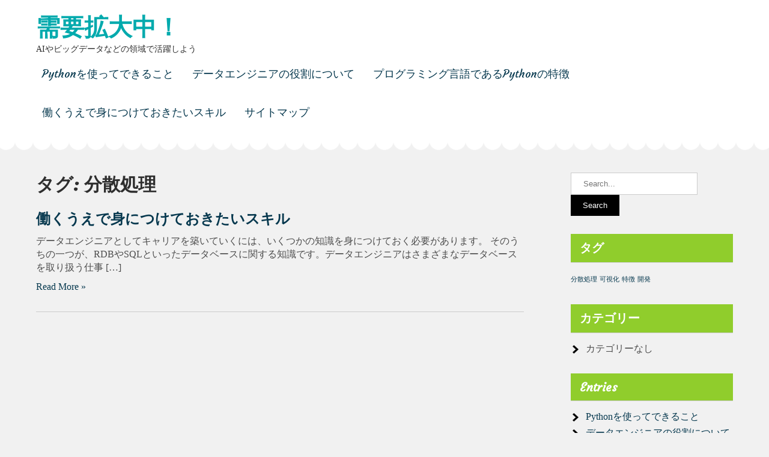

--- FILE ---
content_type: text/html; charset=UTF-8
request_url: http://www.drunkphilosophy.com/tag/distributed-processing/
body_size: 30509
content:
<!DOCTYPE html>
<html dir="ltr" lang="ja"
	prefix="og: https://ogp.me/ns#" >
<head>
<meta charset="UTF-8">
<meta name="viewport" content="width=device-width">
<link rel="profile" href="http://gmpg.org/xfn/11">
<title>分散処理 - 需要拡大中！</title>

		<!-- All in One SEO 4.2.4 - aioseo.com -->
		<meta name="robots" content="max-image-preview:large" />
		<link rel="canonical" href="http://www.drunkphilosophy.com/tag/distributed-processing/" />
		<meta name="generator" content="All in One SEO (AIOSEO) 4.2.4 " />
		<script type="application/ld+json" class="aioseo-schema">
			{"@context":"https:\/\/schema.org","@graph":[{"@type":"WebSite","@id":"http:\/\/www.drunkphilosophy.com\/#website","url":"http:\/\/www.drunkphilosophy.com\/","name":"\u9700\u8981\u62e1\u5927\u4e2d\uff01","description":"AI\u3084\u30d3\u30c3\u30b0\u30c7\u30fc\u30bf\u306a\u3069\u306e\u9818\u57df\u3067\u6d3b\u8e8d\u3057\u3088\u3046","inLanguage":"ja","publisher":{"@id":"http:\/\/www.drunkphilosophy.com\/#organization"}},{"@type":"Organization","@id":"http:\/\/www.drunkphilosophy.com\/#organization","name":"\u9700\u8981\u62e1\u5927\u4e2d\uff01","url":"http:\/\/www.drunkphilosophy.com\/"},{"@type":"BreadcrumbList","@id":"http:\/\/www.drunkphilosophy.com\/tag\/distributed-processing\/#breadcrumblist","itemListElement":[{"@type":"ListItem","@id":"http:\/\/www.drunkphilosophy.com\/#listItem","position":1,"item":{"@type":"WebPage","@id":"http:\/\/www.drunkphilosophy.com\/","name":"\u30db\u30fc\u30e0","description":"\u30c7\u30fc\u30bf\u30a8\u30f3\u30b8\u30cb\u30a2\u3068\u3057\u3066\u4ed5\u4e8b\u3092\u3059\u308b\u3046\u3048\u3067\u306f\u3001RDB\u3084SQL\u306a\u3069\u306e\u30c7\u30fc\u30bf\u30d9\u30fc\u30b9\u306b\u95a2\u3059\u308b\u77e5\u8b58\u304c\u4e0d\u53ef\u6b20\u3067\u3059\u3002\u305d\u3057\u3066\u3001\u30aa\u30f3\u30d7\u30ec\u30df\u30b9\u3084\u30af\u30e9\u30a6\u30c9\u306e\u77e5\u8b58\u3001\u5206\u6563\u51e6\u7406\u30b9\u30ad\u30eb\u3092\u8eab\u306b\u3064\u3051\u3066\u304a\u3051\u3070\u4ed5\u4e8b\u306e\u5e45\u304c\u5e83\u304c\u308b\u3067\u3057\u3087\u3046\u3002","url":"http:\/\/www.drunkphilosophy.com\/"},"nextItem":"http:\/\/www.drunkphilosophy.com\/tag\/distributed-processing\/#listItem"},{"@type":"ListItem","@id":"http:\/\/www.drunkphilosophy.com\/tag\/distributed-processing\/#listItem","position":2,"item":{"@type":"WebPage","@id":"http:\/\/www.drunkphilosophy.com\/tag\/distributed-processing\/","name":"\u5206\u6563\u51e6\u7406","url":"http:\/\/www.drunkphilosophy.com\/tag\/distributed-processing\/"},"previousItem":"http:\/\/www.drunkphilosophy.com\/#listItem"}]},{"@type":"CollectionPage","@id":"http:\/\/www.drunkphilosophy.com\/tag\/distributed-processing\/#collectionpage","url":"http:\/\/www.drunkphilosophy.com\/tag\/distributed-processing\/","name":"\u5206\u6563\u51e6\u7406 - \u9700\u8981\u62e1\u5927\u4e2d\uff01","inLanguage":"ja","isPartOf":{"@id":"http:\/\/www.drunkphilosophy.com\/#website"},"breadcrumb":{"@id":"http:\/\/www.drunkphilosophy.com\/tag\/distributed-processing\/#breadcrumblist"}}]}
		</script>
		<!-- All in One SEO -->

<link rel='dns-prefetch' href='//fonts.googleapis.com' />
<link rel="alternate" type="application/rss+xml" title="需要拡大中！ &raquo; フィード" href="http://www.drunkphilosophy.com/feed/" />
<link rel="alternate" type="application/rss+xml" title="需要拡大中！ &raquo; コメントフィード" href="http://www.drunkphilosophy.com/comments/feed/" />
<link rel="alternate" type="application/rss+xml" title="需要拡大中！ &raquo; 分散処理 タグのフィード" href="http://www.drunkphilosophy.com/tag/distributed-processing/feed/" />
<style id='wp-img-auto-sizes-contain-inline-css'>
img:is([sizes=auto i],[sizes^="auto," i]){contain-intrinsic-size:3000px 1500px}
/*# sourceURL=wp-img-auto-sizes-contain-inline-css */
</style>
<style id='wp-emoji-styles-inline-css'>

	img.wp-smiley, img.emoji {
		display: inline !important;
		border: none !important;
		box-shadow: none !important;
		height: 1em !important;
		width: 1em !important;
		margin: 0 0.07em !important;
		vertical-align: -0.1em !important;
		background: none !important;
		padding: 0 !important;
	}
/*# sourceURL=wp-emoji-styles-inline-css */
</style>
<style id='wp-block-library-inline-css'>
:root{--wp-block-synced-color:#7a00df;--wp-block-synced-color--rgb:122,0,223;--wp-bound-block-color:var(--wp-block-synced-color);--wp-editor-canvas-background:#ddd;--wp-admin-theme-color:#007cba;--wp-admin-theme-color--rgb:0,124,186;--wp-admin-theme-color-darker-10:#006ba1;--wp-admin-theme-color-darker-10--rgb:0,107,160.5;--wp-admin-theme-color-darker-20:#005a87;--wp-admin-theme-color-darker-20--rgb:0,90,135;--wp-admin-border-width-focus:2px}@media (min-resolution:192dpi){:root{--wp-admin-border-width-focus:1.5px}}.wp-element-button{cursor:pointer}:root .has-very-light-gray-background-color{background-color:#eee}:root .has-very-dark-gray-background-color{background-color:#313131}:root .has-very-light-gray-color{color:#eee}:root .has-very-dark-gray-color{color:#313131}:root .has-vivid-green-cyan-to-vivid-cyan-blue-gradient-background{background:linear-gradient(135deg,#00d084,#0693e3)}:root .has-purple-crush-gradient-background{background:linear-gradient(135deg,#34e2e4,#4721fb 50%,#ab1dfe)}:root .has-hazy-dawn-gradient-background{background:linear-gradient(135deg,#faaca8,#dad0ec)}:root .has-subdued-olive-gradient-background{background:linear-gradient(135deg,#fafae1,#67a671)}:root .has-atomic-cream-gradient-background{background:linear-gradient(135deg,#fdd79a,#004a59)}:root .has-nightshade-gradient-background{background:linear-gradient(135deg,#330968,#31cdcf)}:root .has-midnight-gradient-background{background:linear-gradient(135deg,#020381,#2874fc)}:root{--wp--preset--font-size--normal:16px;--wp--preset--font-size--huge:42px}.has-regular-font-size{font-size:1em}.has-larger-font-size{font-size:2.625em}.has-normal-font-size{font-size:var(--wp--preset--font-size--normal)}.has-huge-font-size{font-size:var(--wp--preset--font-size--huge)}.has-text-align-center{text-align:center}.has-text-align-left{text-align:left}.has-text-align-right{text-align:right}.has-fit-text{white-space:nowrap!important}#end-resizable-editor-section{display:none}.aligncenter{clear:both}.items-justified-left{justify-content:flex-start}.items-justified-center{justify-content:center}.items-justified-right{justify-content:flex-end}.items-justified-space-between{justify-content:space-between}.screen-reader-text{border:0;clip-path:inset(50%);height:1px;margin:-1px;overflow:hidden;padding:0;position:absolute;width:1px;word-wrap:normal!important}.screen-reader-text:focus{background-color:#ddd;clip-path:none;color:#444;display:block;font-size:1em;height:auto;left:5px;line-height:normal;padding:15px 23px 14px;text-decoration:none;top:5px;width:auto;z-index:100000}html :where(.has-border-color){border-style:solid}html :where([style*=border-top-color]){border-top-style:solid}html :where([style*=border-right-color]){border-right-style:solid}html :where([style*=border-bottom-color]){border-bottom-style:solid}html :where([style*=border-left-color]){border-left-style:solid}html :where([style*=border-width]){border-style:solid}html :where([style*=border-top-width]){border-top-style:solid}html :where([style*=border-right-width]){border-right-style:solid}html :where([style*=border-bottom-width]){border-bottom-style:solid}html :where([style*=border-left-width]){border-left-style:solid}html :where(img[class*=wp-image-]){height:auto;max-width:100%}:where(figure){margin:0 0 1em}html :where(.is-position-sticky){--wp-admin--admin-bar--position-offset:var(--wp-admin--admin-bar--height,0px)}@media screen and (max-width:600px){html :where(.is-position-sticky){--wp-admin--admin-bar--position-offset:0px}}

/*# sourceURL=wp-block-library-inline-css */
</style><style id='global-styles-inline-css'>
:root{--wp--preset--aspect-ratio--square: 1;--wp--preset--aspect-ratio--4-3: 4/3;--wp--preset--aspect-ratio--3-4: 3/4;--wp--preset--aspect-ratio--3-2: 3/2;--wp--preset--aspect-ratio--2-3: 2/3;--wp--preset--aspect-ratio--16-9: 16/9;--wp--preset--aspect-ratio--9-16: 9/16;--wp--preset--color--black: #000000;--wp--preset--color--cyan-bluish-gray: #abb8c3;--wp--preset--color--white: #ffffff;--wp--preset--color--pale-pink: #f78da7;--wp--preset--color--vivid-red: #cf2e2e;--wp--preset--color--luminous-vivid-orange: #ff6900;--wp--preset--color--luminous-vivid-amber: #fcb900;--wp--preset--color--light-green-cyan: #7bdcb5;--wp--preset--color--vivid-green-cyan: #00d084;--wp--preset--color--pale-cyan-blue: #8ed1fc;--wp--preset--color--vivid-cyan-blue: #0693e3;--wp--preset--color--vivid-purple: #9b51e0;--wp--preset--gradient--vivid-cyan-blue-to-vivid-purple: linear-gradient(135deg,rgb(6,147,227) 0%,rgb(155,81,224) 100%);--wp--preset--gradient--light-green-cyan-to-vivid-green-cyan: linear-gradient(135deg,rgb(122,220,180) 0%,rgb(0,208,130) 100%);--wp--preset--gradient--luminous-vivid-amber-to-luminous-vivid-orange: linear-gradient(135deg,rgb(252,185,0) 0%,rgb(255,105,0) 100%);--wp--preset--gradient--luminous-vivid-orange-to-vivid-red: linear-gradient(135deg,rgb(255,105,0) 0%,rgb(207,46,46) 100%);--wp--preset--gradient--very-light-gray-to-cyan-bluish-gray: linear-gradient(135deg,rgb(238,238,238) 0%,rgb(169,184,195) 100%);--wp--preset--gradient--cool-to-warm-spectrum: linear-gradient(135deg,rgb(74,234,220) 0%,rgb(151,120,209) 20%,rgb(207,42,186) 40%,rgb(238,44,130) 60%,rgb(251,105,98) 80%,rgb(254,248,76) 100%);--wp--preset--gradient--blush-light-purple: linear-gradient(135deg,rgb(255,206,236) 0%,rgb(152,150,240) 100%);--wp--preset--gradient--blush-bordeaux: linear-gradient(135deg,rgb(254,205,165) 0%,rgb(254,45,45) 50%,rgb(107,0,62) 100%);--wp--preset--gradient--luminous-dusk: linear-gradient(135deg,rgb(255,203,112) 0%,rgb(199,81,192) 50%,rgb(65,88,208) 100%);--wp--preset--gradient--pale-ocean: linear-gradient(135deg,rgb(255,245,203) 0%,rgb(182,227,212) 50%,rgb(51,167,181) 100%);--wp--preset--gradient--electric-grass: linear-gradient(135deg,rgb(202,248,128) 0%,rgb(113,206,126) 100%);--wp--preset--gradient--midnight: linear-gradient(135deg,rgb(2,3,129) 0%,rgb(40,116,252) 100%);--wp--preset--font-size--small: 13px;--wp--preset--font-size--medium: 20px;--wp--preset--font-size--large: 36px;--wp--preset--font-size--x-large: 42px;--wp--preset--spacing--20: 0.44rem;--wp--preset--spacing--30: 0.67rem;--wp--preset--spacing--40: 1rem;--wp--preset--spacing--50: 1.5rem;--wp--preset--spacing--60: 2.25rem;--wp--preset--spacing--70: 3.38rem;--wp--preset--spacing--80: 5.06rem;--wp--preset--shadow--natural: 6px 6px 9px rgba(0, 0, 0, 0.2);--wp--preset--shadow--deep: 12px 12px 50px rgba(0, 0, 0, 0.4);--wp--preset--shadow--sharp: 6px 6px 0px rgba(0, 0, 0, 0.2);--wp--preset--shadow--outlined: 6px 6px 0px -3px rgb(255, 255, 255), 6px 6px rgb(0, 0, 0);--wp--preset--shadow--crisp: 6px 6px 0px rgb(0, 0, 0);}:where(.is-layout-flex){gap: 0.5em;}:where(.is-layout-grid){gap: 0.5em;}body .is-layout-flex{display: flex;}.is-layout-flex{flex-wrap: wrap;align-items: center;}.is-layout-flex > :is(*, div){margin: 0;}body .is-layout-grid{display: grid;}.is-layout-grid > :is(*, div){margin: 0;}:where(.wp-block-columns.is-layout-flex){gap: 2em;}:where(.wp-block-columns.is-layout-grid){gap: 2em;}:where(.wp-block-post-template.is-layout-flex){gap: 1.25em;}:where(.wp-block-post-template.is-layout-grid){gap: 1.25em;}.has-black-color{color: var(--wp--preset--color--black) !important;}.has-cyan-bluish-gray-color{color: var(--wp--preset--color--cyan-bluish-gray) !important;}.has-white-color{color: var(--wp--preset--color--white) !important;}.has-pale-pink-color{color: var(--wp--preset--color--pale-pink) !important;}.has-vivid-red-color{color: var(--wp--preset--color--vivid-red) !important;}.has-luminous-vivid-orange-color{color: var(--wp--preset--color--luminous-vivid-orange) !important;}.has-luminous-vivid-amber-color{color: var(--wp--preset--color--luminous-vivid-amber) !important;}.has-light-green-cyan-color{color: var(--wp--preset--color--light-green-cyan) !important;}.has-vivid-green-cyan-color{color: var(--wp--preset--color--vivid-green-cyan) !important;}.has-pale-cyan-blue-color{color: var(--wp--preset--color--pale-cyan-blue) !important;}.has-vivid-cyan-blue-color{color: var(--wp--preset--color--vivid-cyan-blue) !important;}.has-vivid-purple-color{color: var(--wp--preset--color--vivid-purple) !important;}.has-black-background-color{background-color: var(--wp--preset--color--black) !important;}.has-cyan-bluish-gray-background-color{background-color: var(--wp--preset--color--cyan-bluish-gray) !important;}.has-white-background-color{background-color: var(--wp--preset--color--white) !important;}.has-pale-pink-background-color{background-color: var(--wp--preset--color--pale-pink) !important;}.has-vivid-red-background-color{background-color: var(--wp--preset--color--vivid-red) !important;}.has-luminous-vivid-orange-background-color{background-color: var(--wp--preset--color--luminous-vivid-orange) !important;}.has-luminous-vivid-amber-background-color{background-color: var(--wp--preset--color--luminous-vivid-amber) !important;}.has-light-green-cyan-background-color{background-color: var(--wp--preset--color--light-green-cyan) !important;}.has-vivid-green-cyan-background-color{background-color: var(--wp--preset--color--vivid-green-cyan) !important;}.has-pale-cyan-blue-background-color{background-color: var(--wp--preset--color--pale-cyan-blue) !important;}.has-vivid-cyan-blue-background-color{background-color: var(--wp--preset--color--vivid-cyan-blue) !important;}.has-vivid-purple-background-color{background-color: var(--wp--preset--color--vivid-purple) !important;}.has-black-border-color{border-color: var(--wp--preset--color--black) !important;}.has-cyan-bluish-gray-border-color{border-color: var(--wp--preset--color--cyan-bluish-gray) !important;}.has-white-border-color{border-color: var(--wp--preset--color--white) !important;}.has-pale-pink-border-color{border-color: var(--wp--preset--color--pale-pink) !important;}.has-vivid-red-border-color{border-color: var(--wp--preset--color--vivid-red) !important;}.has-luminous-vivid-orange-border-color{border-color: var(--wp--preset--color--luminous-vivid-orange) !important;}.has-luminous-vivid-amber-border-color{border-color: var(--wp--preset--color--luminous-vivid-amber) !important;}.has-light-green-cyan-border-color{border-color: var(--wp--preset--color--light-green-cyan) !important;}.has-vivid-green-cyan-border-color{border-color: var(--wp--preset--color--vivid-green-cyan) !important;}.has-pale-cyan-blue-border-color{border-color: var(--wp--preset--color--pale-cyan-blue) !important;}.has-vivid-cyan-blue-border-color{border-color: var(--wp--preset--color--vivid-cyan-blue) !important;}.has-vivid-purple-border-color{border-color: var(--wp--preset--color--vivid-purple) !important;}.has-vivid-cyan-blue-to-vivid-purple-gradient-background{background: var(--wp--preset--gradient--vivid-cyan-blue-to-vivid-purple) !important;}.has-light-green-cyan-to-vivid-green-cyan-gradient-background{background: var(--wp--preset--gradient--light-green-cyan-to-vivid-green-cyan) !important;}.has-luminous-vivid-amber-to-luminous-vivid-orange-gradient-background{background: var(--wp--preset--gradient--luminous-vivid-amber-to-luminous-vivid-orange) !important;}.has-luminous-vivid-orange-to-vivid-red-gradient-background{background: var(--wp--preset--gradient--luminous-vivid-orange-to-vivid-red) !important;}.has-very-light-gray-to-cyan-bluish-gray-gradient-background{background: var(--wp--preset--gradient--very-light-gray-to-cyan-bluish-gray) !important;}.has-cool-to-warm-spectrum-gradient-background{background: var(--wp--preset--gradient--cool-to-warm-spectrum) !important;}.has-blush-light-purple-gradient-background{background: var(--wp--preset--gradient--blush-light-purple) !important;}.has-blush-bordeaux-gradient-background{background: var(--wp--preset--gradient--blush-bordeaux) !important;}.has-luminous-dusk-gradient-background{background: var(--wp--preset--gradient--luminous-dusk) !important;}.has-pale-ocean-gradient-background{background: var(--wp--preset--gradient--pale-ocean) !important;}.has-electric-grass-gradient-background{background: var(--wp--preset--gradient--electric-grass) !important;}.has-midnight-gradient-background{background: var(--wp--preset--gradient--midnight) !important;}.has-small-font-size{font-size: var(--wp--preset--font-size--small) !important;}.has-medium-font-size{font-size: var(--wp--preset--font-size--medium) !important;}.has-large-font-size{font-size: var(--wp--preset--font-size--large) !important;}.has-x-large-font-size{font-size: var(--wp--preset--font-size--x-large) !important;}
/*# sourceURL=global-styles-inline-css */
</style>

<style id='classic-theme-styles-inline-css'>
/*! This file is auto-generated */
.wp-block-button__link{color:#fff;background-color:#32373c;border-radius:9999px;box-shadow:none;text-decoration:none;padding:calc(.667em + 2px) calc(1.333em + 2px);font-size:1.125em}.wp-block-file__button{background:#32373c;color:#fff;text-decoration:none}
/*# sourceURL=/wp-includes/css/classic-themes.min.css */
</style>
<link rel='stylesheet' id='babysitter-lite-font-css' href='https://fonts.googleapis.com/css?family=osans%3A400%2C700%7CCourgette%3A400%2C700%7CMonda%3A400%2C700%7CRaleway%3A400%2C700&#038;ver=6.9' media='all' />
<link rel='stylesheet' id='babysitter-lite-basic-style-css' href='http://www.drunkphilosophy.com/wp-content/themes/babysitter-lite/style.css?ver=6.9' media='all' />
<link rel='stylesheet' id='babysitter-lite-responsive-style-css' href='http://www.drunkphilosophy.com/wp-content/themes/babysitter-lite/css/theme-responsive.css?ver=6.9' media='all' />
<link rel='stylesheet' id='nivo-style-css' href='http://www.drunkphilosophy.com/wp-content/themes/babysitter-lite/css/nivo-slider.css?ver=6.9' media='all' />
<link rel='stylesheet' id='font-awesome-style-css' href='http://www.drunkphilosophy.com/wp-content/themes/babysitter-lite/css/font-awesome.css?ver=6.9' media='all' />
<script src="http://www.drunkphilosophy.com/wp-includes/js/jquery/jquery.min.js?ver=3.7.1" id="jquery-core-js"></script>
<script src="http://www.drunkphilosophy.com/wp-includes/js/jquery/jquery-migrate.min.js?ver=3.4.1" id="jquery-migrate-js"></script>
<script src="http://www.drunkphilosophy.com/wp-content/themes/babysitter-lite/js/jquery.nivo.slider.js?ver=6.9" id="jquery-nivo-slider-js-js"></script>
<script src="http://www.drunkphilosophy.com/wp-content/themes/babysitter-lite/js/custom.js?ver=6.9" id="babysitter-lite-customscripts-js"></script>
<link rel="https://api.w.org/" href="http://www.drunkphilosophy.com/wp-json/" /><link rel="alternate" title="JSON" type="application/json" href="http://www.drunkphilosophy.com/wp-json/wp/v2/tags/6" /><link rel="EditURI" type="application/rsd+xml" title="RSD" href="http://www.drunkphilosophy.com/xmlrpc.php?rsd" />
<meta name="generator" content="WordPress 6.9" />
        <style> 
				.tm_client strong,
				.postmeta a:hover,
				#sidebar ul li a:hover,
				.blog-post h3.entry-title,
				a.blog-more:hover,
				#commentform input#submit,
				input.search-submit,
				.nivo-controlNav a.active,
				.blog-date .date,
				a.read-more,
				.section-box .sec-left a,
				.sitenav ul li a:hover{
					color:#90cd2c;
				}
				h3.widget-title,
				.nav-links .current,
				.nav-links a:hover,
				p.form-submit input[type="submit"],
				.home-content a{
					background-color:#90cd2c;
				}
				.top-header{
					background-color:#06384e;;
				}
				#header{
					background-color:#ffffff;
				}
				.sitenav ul li a{
					color:#06384e;
				}
				.copyright-wrapper{
					background-color:#000000;
				}
				
		</style>
		<style type="text/css">
			#header{
			background-image: url();
			background-position: center top;
		}
		.logo h1 a { color:#01aaad;}
		
	</style>
	</head>

<body class="archive tag tag-distributed-processing tag-6 wp-embed-responsive wp-theme-babysitter-lite">
<a class="skip-link screen-reader-text" href="#sitemain">
	Skip to content</a>


<div id="header">
	<div class="header-inner container">
      <div class="logo">
       						<h1><a href="http://www.drunkphilosophy.com/" rel="home">需要拡大中！</a></h1>

											<p>AIやビッグデータなどの領域で活躍しよう</p>
					    </div><!-- .logo -->                 
    
	<div id="navigation">
		<div class="toggle">
				<a class="toggleMenu" href="#">Menu</a>
		</div><!-- toggle --> 	
		<nav id="main-navigation" class="site-navigation primary-navigation sitenav" role="navigation">					
				<div class="menu"><ul>
<li class="page_item page-item-11"><a href="http://www.drunkphilosophy.com/%e9%96%8b%e7%99%ba/">Pythonを使ってできること</a></li>
<li class="page_item page-item-13"><a href="http://www.drunkphilosophy.com/%e5%8f%af%e8%a6%96%e5%8c%96/">データエンジニアの役割について</a></li>
<li class="page_item page-item-12"><a href="http://www.drunkphilosophy.com/%e7%89%b9%e5%be%b4/">プログラミング言語であるPythonの特徴</a></li>
<li class="page_item page-item-14"><a href="http://www.drunkphilosophy.com/">働くうえで身につけておきたいスキル</a></li>
<li class="page_item page-item-8"><a href="http://www.drunkphilosophy.com/sitemap/">サイトマップ</a></li>
</ul></div>
	
		</nav><!-- main-navigation -->
	</div><!-- navigation --><div class="clear"></div>
</div><!-- .header-inner-->
	<div class="wave"></div>
</div><!-- #header --><div class="main-container">
<div class="content-area">
    <div class="middle-align content_sidebar">
        <div class="site-main" id="sitemain">
			                <header class="page-header">
                        <h1 class="page-title">タグ: <span>分散処理</span></h1>                </header><!-- .page-header -->
				                                    <div class="blog-post-repeat">
    <article id="post-14" class="post-14 page type-page status-publish hentry tag-distributed-processing">
        <header class="entry-header">
            <h2 class="entry-title"><a href="http://www.drunkphilosophy.com/" rel="bookmark">働くうえで身につけておきたいスキル</a></h2>
            	        	            <div class="post-thumb">	                    </div><!-- post-thumb -->
        </header><!-- .entry-header -->
    
                    <div class="entry-summary">
                <p>データエンジニアとしてキャリアを築いていくには、いくつかの知識を身につけておく必要があります。 そのうちの一つが、RDBやSQLといったデータベースに関する知識です。データエンジニアはさまざまなデータベースを取り扱う仕事 [&hellip;]</p>
                <p class="read-more"><a href="http://www.drunkphilosophy.com/">Read More &raquo;</a></p>
            </div><!-- .entry-summary -->
            </article><!-- #post-## -->
    <div class="spacer20"></div>
</div><!-- blog-post-repeat -->                                                    </div>
        <div id="sidebar">
    
    <aside id="search-2" class="widget widget_search"><form role="search" method="get" class="search-form" action="http://www.drunkphilosophy.com/">
	<label>
		<input type="search" class="search-field" placeholder="Search..." value="" name="s">
	</label>
	<input type="submit" class="search-submit" value="Search">
</form>
</aside><aside id="tag_cloud-2" class="widget widget_tag_cloud"><h3 class="widget-title">タグ</h3><nav aria-label="タグ"><div class="tagcloud"><a href="http://www.drunkphilosophy.com/tag/distributed-processing/" class="tag-cloud-link tag-link-6 tag-link-position-1" style="font-size: 8pt;" aria-label="分散処理 (1個の項目)">分散処理</a>
<a href="http://www.drunkphilosophy.com/tag/visualization/" class="tag-cloud-link tag-link-5 tag-link-position-2" style="font-size: 8pt;" aria-label="可視化 (1個の項目)">可視化</a>
<a href="http://www.drunkphilosophy.com/tag/feature/" class="tag-cloud-link tag-link-4 tag-link-position-3" style="font-size: 8pt;" aria-label="特徴 (1個の項目)">特徴</a>
<a href="http://www.drunkphilosophy.com/tag/development/" class="tag-cloud-link tag-link-3 tag-link-position-4" style="font-size: 8pt;" aria-label="開発 (1個の項目)">開発</a></div>
</nav></aside><aside id="categories-2" class="widget widget_categories"><h3 class="widget-title">カテゴリー</h3><nav aria-label="カテゴリー">
			<ul>
				<li class="cat-item-none">カテゴリーなし</li>			</ul>

			</nav></aside><aside id="pages-2" class="widget widget_pages"><h3 class="widget-title">Entries</h3><nav aria-label="Entries">
			<ul>
				<li class="page_item page-item-11"><a href="http://www.drunkphilosophy.com/%e9%96%8b%e7%99%ba/">Pythonを使ってできること</a></li>
<li class="page_item page-item-13"><a href="http://www.drunkphilosophy.com/%e5%8f%af%e8%a6%96%e5%8c%96/">データエンジニアの役割について</a></li>
<li class="page_item page-item-12"><a href="http://www.drunkphilosophy.com/%e7%89%b9%e5%be%b4/">プログラミング言語であるPythonの特徴</a></li>
<li class="page_item page-item-14"><a href="http://www.drunkphilosophy.com/">働くうえで身につけておきたいスキル</a></li>
			</ul>

			</nav></aside><aside id="meta-2" class="widget widget_meta"><h3 class="widget-title">メタ情報</h3><nav aria-label="メタ情報">
		<ul>
						<li><a href="http://www.drunkphilosophy.com/wp-login.php">ログイン</a></li>
			<li><a href="http://www.drunkphilosophy.com/feed/">投稿フィード</a></li>
			<li><a href="http://www.drunkphilosophy.com/comments/feed/">コメントフィード</a></li>

			<li><a href="https://ja.wordpress.org/">WordPress.org</a></li>
		</ul>

		</nav></aside>	
</div><!-- sidebar -->
        <div class="clear"></div>
    </div>
</div>

</div><!-- main-container -->

<div class="copyright-wrapper">
        	<div class="container">
                <div class="copyright">
                    	<p><a href="http://www.drunkphilosophy.com/" rel="home">需要拡大中！  2026 . Powered by WordPress</p>               
                </div><!-- copyright --><div class="clear"></div>           
            </div><!-- container -->
        </div>
    </div>
        
<script type="speculationrules">
{"prefetch":[{"source":"document","where":{"and":[{"href_matches":"/*"},{"not":{"href_matches":["/wp-*.php","/wp-admin/*","/wp-content/uploads/*","/wp-content/*","/wp-content/plugins/*","/wp-content/themes/babysitter-lite/*","/*\\?(.+)"]}},{"not":{"selector_matches":"a[rel~=\"nofollow\"]"}},{"not":{"selector_matches":".no-prefetch, .no-prefetch a"}}]},"eagerness":"conservative"}]}
</script>
<script id="babysitter-lite-navigation-js-extra">
var NavigationScreenReaderText = [];
//# sourceURL=babysitter-lite-navigation-js-extra
</script>
<script src="http://www.drunkphilosophy.com/wp-content/themes/babysitter-lite/js/navigation.js?ver=20190715" id="babysitter-lite-navigation-js"></script>
<script id="wp-emoji-settings" type="application/json">
{"baseUrl":"https://s.w.org/images/core/emoji/17.0.2/72x72/","ext":".png","svgUrl":"https://s.w.org/images/core/emoji/17.0.2/svg/","svgExt":".svg","source":{"concatemoji":"http://www.drunkphilosophy.com/wp-includes/js/wp-emoji-release.min.js?ver=6.9"}}
</script>
<script type="module">
/*! This file is auto-generated */
const a=JSON.parse(document.getElementById("wp-emoji-settings").textContent),o=(window._wpemojiSettings=a,"wpEmojiSettingsSupports"),s=["flag","emoji"];function i(e){try{var t={supportTests:e,timestamp:(new Date).valueOf()};sessionStorage.setItem(o,JSON.stringify(t))}catch(e){}}function c(e,t,n){e.clearRect(0,0,e.canvas.width,e.canvas.height),e.fillText(t,0,0);t=new Uint32Array(e.getImageData(0,0,e.canvas.width,e.canvas.height).data);e.clearRect(0,0,e.canvas.width,e.canvas.height),e.fillText(n,0,0);const a=new Uint32Array(e.getImageData(0,0,e.canvas.width,e.canvas.height).data);return t.every((e,t)=>e===a[t])}function p(e,t){e.clearRect(0,0,e.canvas.width,e.canvas.height),e.fillText(t,0,0);var n=e.getImageData(16,16,1,1);for(let e=0;e<n.data.length;e++)if(0!==n.data[e])return!1;return!0}function u(e,t,n,a){switch(t){case"flag":return n(e,"\ud83c\udff3\ufe0f\u200d\u26a7\ufe0f","\ud83c\udff3\ufe0f\u200b\u26a7\ufe0f")?!1:!n(e,"\ud83c\udde8\ud83c\uddf6","\ud83c\udde8\u200b\ud83c\uddf6")&&!n(e,"\ud83c\udff4\udb40\udc67\udb40\udc62\udb40\udc65\udb40\udc6e\udb40\udc67\udb40\udc7f","\ud83c\udff4\u200b\udb40\udc67\u200b\udb40\udc62\u200b\udb40\udc65\u200b\udb40\udc6e\u200b\udb40\udc67\u200b\udb40\udc7f");case"emoji":return!a(e,"\ud83e\u1fac8")}return!1}function f(e,t,n,a){let r;const o=(r="undefined"!=typeof WorkerGlobalScope&&self instanceof WorkerGlobalScope?new OffscreenCanvas(300,150):document.createElement("canvas")).getContext("2d",{willReadFrequently:!0}),s=(o.textBaseline="top",o.font="600 32px Arial",{});return e.forEach(e=>{s[e]=t(o,e,n,a)}),s}function r(e){var t=document.createElement("script");t.src=e,t.defer=!0,document.head.appendChild(t)}a.supports={everything:!0,everythingExceptFlag:!0},new Promise(t=>{let n=function(){try{var e=JSON.parse(sessionStorage.getItem(o));if("object"==typeof e&&"number"==typeof e.timestamp&&(new Date).valueOf()<e.timestamp+604800&&"object"==typeof e.supportTests)return e.supportTests}catch(e){}return null}();if(!n){if("undefined"!=typeof Worker&&"undefined"!=typeof OffscreenCanvas&&"undefined"!=typeof URL&&URL.createObjectURL&&"undefined"!=typeof Blob)try{var e="postMessage("+f.toString()+"("+[JSON.stringify(s),u.toString(),c.toString(),p.toString()].join(",")+"));",a=new Blob([e],{type:"text/javascript"});const r=new Worker(URL.createObjectURL(a),{name:"wpTestEmojiSupports"});return void(r.onmessage=e=>{i(n=e.data),r.terminate(),t(n)})}catch(e){}i(n=f(s,u,c,p))}t(n)}).then(e=>{for(const n in e)a.supports[n]=e[n],a.supports.everything=a.supports.everything&&a.supports[n],"flag"!==n&&(a.supports.everythingExceptFlag=a.supports.everythingExceptFlag&&a.supports[n]);var t;a.supports.everythingExceptFlag=a.supports.everythingExceptFlag&&!a.supports.flag,a.supports.everything||((t=a.source||{}).concatemoji?r(t.concatemoji):t.wpemoji&&t.twemoji&&(r(t.twemoji),r(t.wpemoji)))});
//# sourceURL=http://www.drunkphilosophy.com/wp-includes/js/wp-emoji-loader.min.js
</script>

</body>
</html>